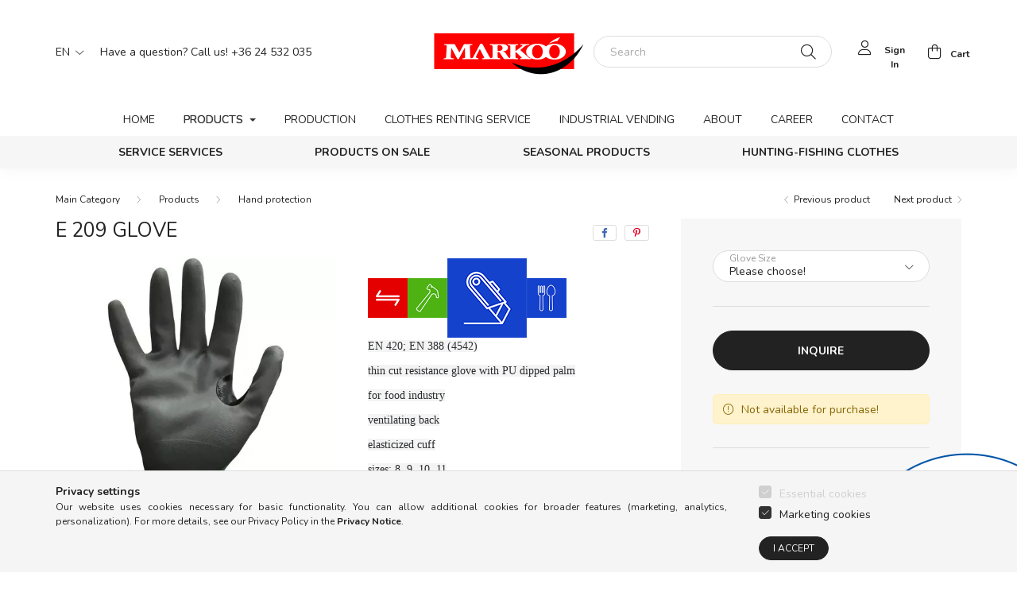

--- FILE ---
content_type: text/html; charset=UTF-8
request_url: https://www.markoo.hu/en/E209-209-glov
body_size: 15661
content:
<!DOCTYPE html>
<html lang="en">
    <head>
        <meta charset="utf-8">
<meta name="description" content="E 209 Glove, EN 420; EN 388 (4542)thin cut resistance glove with PU dipped palmfor food industryventilating backelasticized cuffsizes: 8, 9, 10, 11, Our company">
<meta name="robots" content="index, follow">
<meta http-equiv="X-UA-Compatible" content="IE=Edge">
<meta property="og:site_name" content="markoo.unas.hu" />
<meta property="og:title" content="E 209 Glove - Markoó Kft">
<meta property="og:description" content="E 209 Glove, EN 420; EN 388 (4542)thin cut resistance glove with PU dipped palmfor food industryventilating backelasticized cuffsizes: 8, 9, 10, 11, Our company">
<meta property="og:type" content="product">
<meta property="og:url" content="https://www.markoo.hu/en/E209-209-glov">
<meta property="og:image" content="https://www.markoo.hu/img/47288/E209/E209-209-glov.webp">
<meta name="google-site-verification" content="mC8BpKMUKPg1xhGlhAcNNoKPjW0jv0F5cKMN7s8YN7w">
<meta name="mobile-web-app-capable" content="yes">
<meta name="apple-mobile-web-app-capable" content="yes">
<meta name="MobileOptimized" content="320">
<meta name="HandheldFriendly" content="true">

<title>E 209 Glove - Markoó Kft</title>


<script>
var service_type="shop";
var shop_url_main="https://www.markoo.hu";
var actual_lang="en";
var money_len="0";
var money_thousend=" ";
var money_dec=".";
var shop_id=47288;
var unas_design_url="https:"+"/"+"/"+"www.markoo.hu"+"/"+"!common_design"+"/"+"custom"+"/"+"markoo.unas.hu"+"/";
var unas_design_code='0';
var unas_base_design_code='2000';
var unas_design_ver=4;
var unas_design_subver=0;
var unas_shop_url='https://www.markoo.hu/en';
var responsive="yes";
var price_nullcut_disable=1;
var config_plus=new Array();
config_plus['product_tooltip']=1;
config_plus['cart_redirect']=1;
config_plus['money_type']='Ft';
config_plus['money_type_display']='Ft';
var lang_text=new Array();

var UNAS = UNAS || {};
UNAS.shop={"base_url":'https://www.markoo.hu',"domain":'www.markoo.hu',"username":'markoo.unas.hu',"id":47288,"lang":'en',"currency_type":'Ft',"currency_code":'HUF',"currency_rate":'1',"currency_length":0,"base_currency_length":0,"canonical_url":'https://www.markoo.hu/en/E209-209-glov'};
UNAS.design={"code":'0',"page":'product_details'};
UNAS.api_auth="2eb3748174ce7106b2af5dc6ca7cada0";
UNAS.customer={"email":'',"id":0,"group_id":0,"without_registration":0};
UNAS.shop["category_id"]="189096";
UNAS.shop["sku"]="E209";
UNAS.shop["product_id"]="446505789";
UNAS.shop["only_private_customer_can_purchase"] = false;
 

UNAS.text = {
    "button_overlay_close": `Close`,
    "popup_window": `Popup window`,
    "list": `list`,
    "updating_in_progress": `Update in progress`,
    "updated": `Updated`,
    "is_opened": `open`,
    "is_closed": `Closed`,
    "deleted": `Deleted`,
    "consent_granted": `consent granted`,
    "consent_rejected": `consent denied`,
    "field_is_incorrect": `Invalid field`,
    "error_title": `Error!`,
    "product_variants": `product variants`,
    "product_added_to_cart": `The product has been added to your cart`,
    "product_added_to_cart_with_qty_problem": `Only [qty_added_to_cart] [qty_unit] of the product was added to the cart`,
    "product_removed_from_cart": `Item removed from cart`,
    "reg_title_name": `Name`,
    "reg_title_company_name": `Company name`,
    "number_of_items_in_cart": `Number of items in cart`,
    "cart_is_empty": `Your cart is empty`,
    "cart_updated": `Cart updated`
};



UNAS.text["delete_from_favourites"]= `Remove from favorites`;
UNAS.text["add_to_favourites"]= `Add to Favorites`;






window.lazySizesConfig=window.lazySizesConfig || {};
window.lazySizesConfig.loadMode=1;
window.lazySizesConfig.loadHidden=false;

window.dataLayer = window.dataLayer || [];
function gtag(){dataLayer.push(arguments)};
gtag('js', new Date());
</script>

<script src="https://www.markoo.hu/!common_packages/jquery/jquery-3.2.1.js?mod_time=1759314984"></script>
<script src="https://www.markoo.hu/!common_packages/jquery/plugins/migrate/migrate.js?mod_time=1759314984"></script>
<script src="https://www.markoo.hu/!common_packages/jquery/plugins/autocomplete/autocomplete.js?mod_time=1759314984"></script>
<script src="https://www.markoo.hu/!common_packages/jquery/plugins/tools/overlay/overlay.js?mod_time=1759314984"></script>
<script src="https://www.markoo.hu/!common_packages/jquery/plugins/tools/toolbox/toolbox.expose.js?mod_time=1759314984"></script>
<script src="https://www.markoo.hu/!common_packages/jquery/plugins/lazysizes/lazysizes.min.js?mod_time=1759314984"></script>
<script src="https://www.markoo.hu/!common_packages/jquery/own/shop_common/exploded/common.js?mod_time=1764831093"></script>
<script src="https://www.markoo.hu/!common_packages/jquery/own/shop_common/exploded/common_overlay.js?mod_time=1759314984"></script>
<script src="https://www.markoo.hu/!common_packages/jquery/own/shop_common/exploded/common_shop_popup.js?mod_time=1759314984"></script>
<script src="https://www.markoo.hu/!common_packages/jquery/own/shop_common/exploded/page_product_details.js?mod_time=1759314984"></script>
<script src="https://www.markoo.hu/!common_packages/jquery/own/shop_common/exploded/function_favourites.js?mod_time=1759314984"></script>
<script src="https://www.markoo.hu/!common_packages/jquery/own/shop_common/exploded/function_product_print.js?mod_time=1759314984"></script>
<script src="https://www.markoo.hu/!common_packages/jquery/plugins/hoverintent/hoverintent.js?mod_time=1759314984"></script>
<script src="https://www.markoo.hu/!common_packages/jquery/own/shop_tooltip/shop_tooltip.js?mod_time=1759314984"></script>
<script src="https://www.markoo.hu/!common_packages/jquery/plugins/responsive_menu/responsive_menu-unas.js?mod_time=1759314984"></script>
<script src="https://www.markoo.hu/!common_design/base/002000/main.js?mod_time=1759314986"></script>
<script src="https://www.markoo.hu/!common_packages/jquery/plugins/flickity/flickity.pkgd.min.js?mod_time=1759314984"></script>
<script src="https://www.markoo.hu/!common_packages/jquery/plugins/toastr/toastr.min.js?mod_time=1759314984"></script>
<script src="https://www.markoo.hu/!common_packages/jquery/plugins/tippy/popper-2.4.4.min.js?mod_time=1759314984"></script>
<script src="https://www.markoo.hu/!common_packages/jquery/plugins/tippy/tippy-bundle.umd.min.js?mod_time=1759314984"></script>
<script src="https://www.markoo.hu/!common_packages/jquery/plugins/photoswipe/photoswipe.min.js?mod_time=1759314984"></script>
<script src="https://www.markoo.hu/!common_packages/jquery/plugins/photoswipe/photoswipe-ui-default.min.js?mod_time=1759314984"></script>

<link href="https://www.markoo.hu/temp/shop_47288_cbfdbca67bb9edfe7642f0388701308d.css?mod_time=1768561463" rel="stylesheet" type="text/css">

<link href="https://www.markoo.hu/en/E209-209-glov" rel="canonical">
<link href="https://www.markoo.hu/shop_ordered/47288/design_pic/favicon.ico" rel="shortcut icon">
<script>
        var google_consent=1;
    
        gtag('consent', 'default', {
           'ad_storage': 'denied',
           'ad_user_data': 'denied',
           'ad_personalization': 'denied',
           'analytics_storage': 'denied',
           'functionality_storage': 'denied',
           'personalization_storage': 'denied',
           'security_storage': 'granted'
        });

    
        gtag('consent', 'update', {
           'ad_storage': 'denied',
           'ad_user_data': 'denied',
           'ad_personalization': 'denied',
           'analytics_storage': 'denied',
           'functionality_storage': 'denied',
           'personalization_storage': 'denied',
           'security_storage': 'granted'
        });

        </script>
        <script>
    var google_analytics=1;

                gtag('event', 'view_item', {
              "currency": "HUF",
              "value": '0',
              "items": [
                  {
                      "item_id": "E209",
                      "item_name": "E 209 Glove",
                      "item_category": "Products/Hand protection",
                      "price": '0'
                  }
              ],
              'non_interaction': true
            });
               </script>
       <script>
        var google_ads=1;

                gtag('event','remarketing', {
            'ecomm_pagetype': 'product',
            'ecomm_prodid': ["E209"]        });
            </script>
        <!-- Google Tag Manager -->
    <script>(function(w,d,s,l,i){w[l]=w[l]||[];w[l].push({'gtm.start':
            new Date().getTime(),event:'gtm.js'});var f=d.getElementsByTagName(s)[0],
            j=d.createElement(s),dl=l!='dataLayer'?'&l='+l:'';j.async=true;j.src=
            'https://www.googletagmanager.com/gtm.js?id='+i+dl;f.parentNode.insertBefore(j,f);
        })(window,document,'script','dataLayer','GTM-K3SXW7W');</script>
    <!-- End Google Tag Manager -->

    

        <meta content="width=device-width, initial-scale=1.0" name="viewport" />
        <link rel="preconnect" href="https://fonts.gstatic.com">
        <link rel="preload" href="https://fonts.googleapis.com/css2?family=Nunito:wght@400;700&display=swap" as="style" />
        <link rel="stylesheet" href="https://fonts.googleapis.com/css2?family=Nunito:wght@400;700&display=swap" media="print" onload="this.media='all'">
        <noscript>
            <link rel="stylesheet" href="https://fonts.googleapis.com/css2?family=Nunito:wght@400;700&display=swap" />
        </noscript>

        
        
        
                    
            
            
            
            
            
            
            
                
        
        
            <div class="szechenyi_logo ">
                <div class="element__content ">
                                <div class="element__html slide-1"><meta charset="utf-8" />
<p><a href="https://www.markoo.hu/en/project"><img src="https://www.markoo.hu/shop_ordered/47288/pic/szechenyi_flier.png" width="429" height="300" alt="" /></a></p></div>
                </div>
    </div>


        
        
        
        
        
    </head>

                
                
    
    
    
    
    <body class='design_ver4' id="ud_shop_artdet">
    
        <!-- Google Tag Manager (noscript) -->
    <noscript><iframe src="https://www.googletagmanager.com/ns.html?id=GTM-K3SXW7W"
                      height="0" width="0" style="display:none;visibility:hidden"></iframe></noscript>
    <!-- End Google Tag Manager (noscript) -->
    <div id="image_to_cart" style="display:none; position:absolute; z-index:100000;"></div>
<div class="overlay_common overlay_warning" id="overlay_cart_add"></div>
<script>$(document).ready(function(){ overlay_init("cart_add",{"onBeforeLoad":false}); });</script>
<div id="overlay_login_outer"></div>	
	<script>
	$(document).ready(function(){
	    var login_redir_init="";

		$("#overlay_login_outer").overlay({
			onBeforeLoad: function() {
                var login_redir_temp=login_redir_init;
                if (login_redir_act!="") {
                    login_redir_temp=login_redir_act;
                    login_redir_act="";
                }

									$.ajax({
						type: "GET",
						async: true,
						url: "https://www.markoo.hu/shop_ajax/ajax_popup_login.php",
						data: {
							shop_id:"47288",
							lang_master:"en",
                            login_redir:login_redir_temp,
							explicit:"ok",
							get_ajax:"1"
						},
						success: function(data){
							$("#overlay_login_outer").html(data);
							if (unas_design_ver >= 5) $("#overlay_login_outer").modal('show');
							$('#overlay_login1 input[name=shop_pass_login]').keypress(function(e) {
								var code = e.keyCode ? e.keyCode : e.which;
								if(code.toString() == 13) {		
									document.form_login_overlay.submit();		
								}	
							});	
						}
					});
								},
			top: 50,
			mask: {
	color: "#000000",
	loadSpeed: 200,
	maskId: "exposeMaskOverlay",
	opacity: 0.7
},
			closeOnClick: (config_plus['overlay_close_on_click_forced'] === 1),
			onClose: function(event, overlayIndex) {
				$("#login_redir").val("");
			},
			load: false
		});
		
			});
	function overlay_login() {
		$(document).ready(function(){
			$("#overlay_login_outer").overlay().load();
		});
	}
	function overlay_login_remind() {
        if (unas_design_ver >= 5) {
            $("#overlay_remind").overlay().load();
        } else {
            $(document).ready(function () {
                $("#overlay_login_outer").overlay().close();
                setTimeout('$("#overlay_remind").overlay().load();', 250);
            });
        }
	}

    var login_redir_act="";
    function overlay_login_redir(redir) {
        login_redir_act=redir;
        $("#overlay_login_outer").overlay().load();
    }
	</script>  
	<div class="overlay_common overlay_info" id="overlay_remind"></div>
<script>$(document).ready(function(){ overlay_init("remind",[]); });</script>

	<script>
    	function overlay_login_error_remind() {
		$(document).ready(function(){
			load_login=0;
			$("#overlay_error").overlay().close();
			setTimeout('$("#overlay_remind").overlay().load();', 250);	
		});
	}
	</script>  
	<div class="overlay_common overlay_info" id="overlay_newsletter"></div>
<script>$(document).ready(function(){ overlay_init("newsletter",[]); });</script>

<script>
function overlay_newsletter() {
    $(document).ready(function(){
        $("#overlay_newsletter").overlay().load();
    });
}
</script>
<div class="overlay_common overlay_error" id="overlay_script"></div>
<script>$(document).ready(function(){ overlay_init("script",[]); });</script>
    <script>
    $(document).ready(function() {
        $.ajax({
            type: "GET",
            url: "https://www.markoo.hu/shop_ajax/ajax_stat.php",
            data: {master_shop_id:"47288",get_ajax:"1"}
        });
    });
    </script>
    

    <div id="container" class="page_shop_artdet_E209 filter-not-exists">
                

        <header class="header js-header">
            <div class="header-inner js-header-inner">
                <div class="container">
                    <div class="row gutters-5 flex-nowrap justify-content-center align-items-center py-3 py-lg-5">
                        <div class="header__left col">
                            <div class="header__left-inner d-flex align-items-center">
                                <button type="button" class="hamburger__btn dropdown--btn d-lg-none" id="hamburger__btn" aria-label="hamburger button" data-btn-for=".hamburger__dropdown">
                                    <span class="hamburger__btn-icon icon--hamburger"></span>
                                </button>
                                    <div class="lang-box-desktop flex-shrink-0">
        <div class="lang-select-group form-group form-select-group mb-0">
            <select class="form-control border-0 lang-select" aria-label="Change language" name="change_lang" id="box_lang_select_desktop" onchange="location.href=this.value">
                                <option value="https://www.markoo.hu/E209-209-glov">HU</option>
                                <option value="https://www.markoo.hu/en/E209-209-glov" selected="selected">EN</option>
                                <option value="https://www.markoo.hu/ro/E209-209-glov">RO</option>
                                <option value="https://www.markoo.hu/hr/E209-209-glov">HR</option>
                            </select>
        </div>
    </div>
    
                                    <div class="currency-box-desktop flex-shrink-0">
        <form action="https://www.markoo.hu/en/shop_moneychange.php" name="form_moneychange" method="post"><input name="file_back" type="hidden" value="/en/E209-209-glov">
            <div class="currency-select-group form-group form-select-group mb-0">
                <select class="form-control border-0 money-select" aria-label="Change currency" name="session_money_select" id="session_money_select2" onchange="document.form_moneychange.submit();">
                    <option value="-1" selected="selected">Ft (HUF)</option>
                                            <option value="0">RON</option>
                                            <option value="2">EUR</option>
                                    </select>
            </div>
        </form>
            </div>

                                    <div class="header_text_section_2 d-none d-lg-block">
        <div class="element__content ">
                            <div class="element__html slide-1">Have a question? Call us! +36 24 532 035</div>
                    </div>
    </div>

                            </div>
                        </div>

                            <div id="header_logo_img" class="logo col-auto flex-shrink-1">
        <div class="header_logo-img-container">
            <div class="header_logo-img-wrapper">
                                                <a href="https://www.markoo.hu/en/">                    <picture>
                                                <source srcset="https://www.markoo.hu/!common_design/custom/markoo.unas.hu/element/layout_hu_header_logo-260x60_1_default.png?time=1645086424 1x" />
                        <img                              width="193" height="70"
                                                          src="https://www.markoo.hu/!common_design/custom/markoo.unas.hu/element/layout_hu_header_logo-260x60_1_default.png?time=1645086424"                             
                             alt="markoo.unas.hu                        "/>
                    </picture>
                    </a>                                        </div>
        </div>
    </div>


                        <div class="header__right col">
                            <div class="header__right-inner d-flex align-items-center justify-content-end">
                                <div class="search-box">
    <div class="search-box__inner position-relative ml-auto js-search" id="box_search_content">
        <form name="form_include_search" id="form_include_search" action="https://www.markoo.hu/en/shop_search.php" method="get">
            <div class="box-search-group mb-0">
                <input name="search" id="box_search_input" value="" pattern=".{3,100}" title="Please enter a longer search term." aria-label="Search" placeholder="Search" type="text" maxlength="100" class="ac_input form-control js-search-input" autocomplete="off" required>
                <div class='search-box__search-btn-outer input-group-append' title='Search'>
                    <button class='search-btn' aria-label="Search">
                        <span class="search-btn-icon icon--search"></span>
                    </button>
                </div>
                <div class="search__loading">
                    <div class="loading-spinner--small"></div>
                </div>
            </div>
            <div class="search-box__mask"></div>
        </form>
        <div class="ac_results"></div>
    </div>
</div>



                                                    <button type="button" class="profile__btn js-profile-btn dropdown--btn d-none d-lg-block" id="profile__btn" data-orders="https://www.markoo.hu/en/shop_order_track.php" aria-label="profile button" data-btn-for=".profile__dropdown">
            <span class="profile__btn-icon icon--head"></span>
            <span class="profile-text">Sign in</span>
        </button>
            
                                <button class="cart-box__btn dropdown--btn" aria-label="cart button" type="button" data-btn-for=".cart-box__dropdown">
                                    <span class="cart-box__btn-icon icon--cart">
                                            <span id="box_cart_content" class="cart-box">            </span>
                                    </span>
                                    <span class="cart-text">Cart</span>
                                </button>
                            </div>
                        </div>
                    </div>
                </div>
                                <nav class="navbar d-none d-lg-flex navbar-expand navbar-light">
                    <div class="container">
                        <ul class="navbar-nav mx-auto js-navbar-nav">
                                        <li class="nav-item js-nav-item-378625">
                    <a class="nav-link" href="https://www.markoo.hu/en/?source_cat=378625">
                    Home
                    </a>

            </li>
    <li class="nav-item dropdown js-nav-item-540699">
                    <a class="nav-link dropdown-toggle" href="#" role="button" data-toggle="dropdown" aria-haspopup="true" aria-expanded="false">
                    Products
                    </a>

        			<ul class="dropdown-menu fade-up dropdown--cat dropdown--level-1">
            <li class="nav-item-899310">
            <a class="dropdown-item" href="https://www.markoo.hu/en/head-protection" >Head protection
                        </a>
        </li>
            <li class="nav-item-525879">
            <a class="dropdown-item" href="https://www.markoo.hu/en/hearing-protection" >Hearing protection
                        </a>
        </li>
            <li class="nav-item-683390">
            <a class="dropdown-item" href="https://www.markoo.hu/en/safety-glasses" >Safety Glasses
                        </a>
        </li>
            <li class="nav-item-189096">
            <a class="dropdown-item" href="https://www.markoo.hu/en/hand-protection" >Hand protection
                        </a>
        </li>
            <li class="nav-item-719786">
            <a class="dropdown-item" href="https://www.markoo.hu/en/aprons" >Aprons
                        </a>
        </li>
            <li class="nav-item-294834">
            <a class="dropdown-item" href="https://www.markoo.hu/en/working-and-protective-clothing" >Working and protective clothing
                        </a>
        </li>
            <li class="nav-item-570297">
            <a class="dropdown-item" href="https://www.markoo.hu/en/hygiene-equipments" >Hygiene equipments
                        </a>
        </li>
            <li class="nav-item-343246">
            <a class="dropdown-item" href="https://www.markoo.hu/en/industrial-hygiene" >Industrial hygiene
                        </a>
        </li>
            <li class="nav-item-354921">
            <a class="dropdown-item" href="https://www.markoo.hu/en/shoes" >Shoes
                        </a>
        </li>
            <li class="nav-item-570845">
            <a class="dropdown-item" href="https://www.markoo.hu/en/weld-protection" >Weld protection
                        </a>
        </li>
    
        <li>
        <a class="dropdown-item nav-item__all-cat" href="https://www.markoo.hu/en/products">More categories</a>
    </li>
    
    </ul>


            </li>
    <li class="nav-item js-nav-item-603958">
                    <a class="nav-link" href="https://www.markoo.hu/en/production?source_cat=603958">
                    Production
                    </a>

            </li>
    <li class="nav-item js-nav-item-948507">
                    <a class="nav-link" href="https://www.markoo.hu/en/clothes-renting-service?source_cat=948507">
                    Clothes renting service
                    </a>

            </li>
    <li class="nav-item js-nav-item-627335">
                    <a class="nav-link" href="https://www.markoo.hu/en/industrial-vending?source_cat=627335">
                    Industrial vending
                    </a>

            </li>
    <li class="nav-item js-nav-item-997860">
                    <a class="nav-link" href="https://www.markoo.hu/en/about?source_cat=997860">
                    About
                    </a>

            </li>
    <li class="nav-item js-nav-item-330102">
                    <a class="nav-link" href="https://www.markoo.hu/en/career?source_cat=330102">
                    Career
                    </a>

            </li>
    <li class="nav-item js-nav-item-239665">
                    <a class="nav-link" href="https://www.markoo.hu/en/contact?source_cat=239665">
                    Contact
                    </a>

            </li>

    
                        </ul>
                    </div>
                </nav>
                <div class="navbar-2 d-none d-lg-flex navbar-expand navbar-light align-items-center justify-content-center">
                    <div class="container">
                        <ul class="navbar-nav mx-auto js-navbar-nav">
                                    			<li class="nav-item js-nav-item-750931">
							<a class="nav-link" href="https://www.markoo.hu/en/service-services">
							Service services
							</a>

					</li>
			<li class="nav-item js-nav-item-823287">
							<a class="nav-link" href="https://www.markoo.hu/en/products-on-sale">
							PRODUCTS ON SALE
							</a>

					</li>
			<li class="nav-item js-nav-item-570985">
							<a class="nav-link" href="https://www.markoo.hu/en/seasonal-products">
							Seasonal products
							</a>

					</li>
			<li class="nav-item js-nav-item-305864">
							<a class="nav-link" href="https://www.markoo.hu/en/hunting-fishing-apparel">
							Hunting-Fishing clothes
							</a>

					</li>
	
    
                        </ul>
                    </div>
                </div>
                <script>
                    $(document).ready(function () {
                                                    $('.nav-item.dropdown > .nav-link').click(function (e) {
                                e.preventDefault();
                                handleCloseDropdowns();
                                var thisNavLink = $(this);
                                var thisNavItem = thisNavLink.parent();
                                var thisDropdownMenu = thisNavItem.find('.dropdown-menu');
                                var thisNavbarNav = $('.js-navbar-nav');

                                /*remove is-opened class form the rest menus (cat+plus)*/
                                thisNavbarNav.find('.show').not(thisNavItem).removeClass('show');

                                if (thisNavItem.hasClass('show')) {
                                    thisNavLink.attr('aria-expanded','false');
                                    thisNavItem.removeClass('show');
                                    thisDropdownMenu.removeClass('show');
                                } else {
                                    thisNavLink.attr('aria-expanded','true');
                                    thisNavItem.addClass('show');
                                    thisDropdownMenu.addClass('show');
                                }
                            });
                                            });
                </script>
                            </div>
        </header>
                        <main class="main">
                        
            
    <link rel="stylesheet" type="text/css" href="https://www.markoo.hu/en/!common_packages/jquery/plugins/photoswipe/css/default-skin.min.css">
    <link rel="stylesheet" type="text/css" href="https://www.markoo.hu/en/!common_packages/jquery/plugins/photoswipe/css/photoswipe.min.css">
    
    
    <script>
        var $clickElementToInitPs = '.js-init-ps';

        var initPhotoSwipeFromDOM = function() {
            var $pswp = $('.pswp')[0];
            var $psDatas = $('.photoSwipeDatas');

            $psDatas.each( function() {
                var $pics = $(this),
                    getItems = function() {
                        var items = [];
                        $pics.find('a').each(function() {
                            var $this = $(this),
                                $href   = $this.attr('href'),
                                $size   = $this.data('size').split('x'),
                                $width  = $size[0],
                                $height = $size[1],
                                item = {
                                    src : $href,
                                    w   : $width,
                                    h   : $height
                                };
                            items.push(item);
                        });
                        return items;
                    };

                var items = getItems();

                $($clickElementToInitPs).on('click', function (event) {
                    var $this = $(this);
                    event.preventDefault();

                    var $index = parseInt($this.attr('data-loop-index'));
                    var options = {
                        index: $index,
                        history: false,
                        bgOpacity: 0.5,
                        shareEl: false,
                        showHideOpacity: true,
                        getThumbBoundsFn: function (index) {
                            /** azon képeről nagyítson a photoswipe, melyek láthatók
                             **/
                            var thumbnails = $($clickElementToInitPs).map(function() {
                                var $this = $(this);
                                if ($this.is(":visible")) {
                                    return this;
                                }
                            }).get();
                            var thumbnail = thumbnails[index];
                            var pageYScroll = window.pageYOffset || document.documentElement.scrollTop;
                            var zoomedImgHeight = items[index].h;
                            var zoomedImgWidth = items[index].w;
                            var zoomedImgRatio = zoomedImgHeight / zoomedImgWidth;
                            var rect = thumbnail.getBoundingClientRect();
                            var zoomableImgHeight = rect.height;
                            var zoomableImgWidth = rect.width;
                            var zoomableImgRatio = (zoomableImgHeight / zoomableImgWidth);
                            var offsetY = 0;
                            var offsetX = 0;
                            var returnWidth = zoomableImgWidth;

                            if (zoomedImgRatio < 1) { /* a nagyított kép fekvő */
                                if (zoomedImgWidth < zoomableImgWidth) { /*A nagyított kép keskenyebb */
                                    offsetX = (zoomableImgWidth - zoomedImgWidth) / 2;
                                    offsetY = (Math.abs(zoomableImgHeight - zoomedImgHeight)) / 2;
                                    returnWidth = zoomedImgWidth;
                                } else { /*A nagyított kép szélesebb */
                                    offsetY = (zoomableImgHeight - (zoomableImgWidth * zoomedImgRatio)) / 2;
                                }

                            } else if (zoomedImgRatio > 1) { /* a nagyított kép álló */
                                if (zoomedImgHeight < zoomableImgHeight) { /*A nagyított kép alacsonyabb */
                                    offsetX = (zoomableImgWidth - zoomedImgWidth) / 2;
                                    offsetY = (zoomableImgHeight - zoomedImgHeight) / 2;
                                    returnWidth = zoomedImgWidth;
                                } else { /*A nagyított kép magasabb */
                                    offsetX = (zoomableImgWidth - (zoomableImgHeight / zoomedImgRatio)) / 2;
                                    if (zoomedImgRatio > zoomableImgRatio) returnWidth = zoomableImgHeight / zoomedImgRatio;
                                }
                            } else { /*A nagyított kép négyzetes */
                                if (zoomedImgWidth < zoomableImgWidth) { /*A nagyított kép keskenyebb */
                                    offsetX = (zoomableImgWidth - zoomedImgWidth) / 2;
                                    offsetY = (Math.abs(zoomableImgHeight - zoomedImgHeight)) / 2;
                                    returnWidth = zoomedImgWidth;
                                } else { /*A nagyított kép szélesebb */
                                    offsetY = (zoomableImgHeight - zoomableImgWidth) / 2;
                                }
                            }

                            return {x: rect.left + offsetX, y: rect.top + pageYScroll + offsetY, w: returnWidth};
                        },
                        getDoubleTapZoom: function (isMouseClick, item) {
                            if (isMouseClick) {
                                return 1;
                            } else {
                                return item.initialZoomLevel < 0.7 ? 1 : 1.5;
                            }
                        }
                    };

                    var photoSwipe = new PhotoSwipe($pswp, PhotoSwipeUI_Default, items, options);
                    photoSwipe.init();
                });
            });
        };
    </script>


<div id="page_artdet_content" class="artdet artdet--type-1">
        <div class="artdet__breadcrumb-prev-next">
        <div class="container">
            <div class="row gutters-10">
                <div class="col-md">
                        <nav id="breadcrumb" aria-label="breadcrumb">
                    <ol class="breadcrumb level-2">
                <li class="breadcrumb-item">
                                        <a class="breadcrumb-item breadcrumb-item--home" href="https://www.markoo.hu/en/webshop" aria-label="Main Category" title="Main Category"></a>
                                    </li>
                                <li class="breadcrumb-item">
                                        <a class="breadcrumb-item" href="https://www.markoo.hu/en/products">Products</a>
                                    </li>
                                <li class="breadcrumb-item">
                                        <a class="breadcrumb-item" href="https://www.markoo.hu/en/hand-protection">Hand protection</a>
                                    </li>
                            </ol>
            <script>
                $("document").ready(function(){
                                        $(".js-nav-item-540699").addClass("active");
                                        $(".js-nav-item-189096").addClass("active");
                                    });
            </script>
                </nav>

                </div>
                                    <div class="col-md-auto">
                        <div class="artdet__pagination d-flex py-3 py-md-0 mb-3 mb-md-4">
                            <button class="artdet__pagination-btn artdet__pagination-prev btn btn-text icon--b-arrow-left" type="button" onclick="product_det_prevnext('https://www.markoo.hu/en/E209-209-glov','?cat=189096&sku=E209&action=prev_js')">Previous product</button>
                            <button class="artdet__pagination-btn artdet__pagination-next btn btn-text icon--a-arrow-right ml-auto ml-md-5" type="button" onclick="product_det_prevnext('https://www.markoo.hu/en/E209-209-glov','?cat=189096&sku=E209&action=next_js')" >Next product</button>
                        </div>
                    </div>
                            </div>
        </div>
    </div>

    <script>
<!--
var lang_text_warning=`Attention!`
var lang_text_required_fields_missing=`Please fill in all required fields!`
function formsubmit_artdet() {
   cart_add("E209","",null,1)
}
$(document).ready(function(){
	select_base_price("E209",1);
	egyeb_ar1_netto['E209'][1]=0;
egyeb_ar1_brutto['E209'][1]=0;
egyeb_ar1_orig_netto['E209'][1]=0;
egyeb_ar1_orig_brutto['E209'][1]=0;
egyeb_ar1_netto['E209'][2]=0;
egyeb_ar1_brutto['E209'][2]=0;
egyeb_ar1_orig_netto['E209'][2]=0;
egyeb_ar1_orig_brutto['E209'][2]=0;
egyeb_ar1_netto['E209'][3]=0;
egyeb_ar1_brutto['E209'][3]=0;
egyeb_ar1_orig_netto['E209'][3]=0;
egyeb_ar1_orig_brutto['E209'][3]=0;
egyeb_ar1_netto['E209'][4]=0;
egyeb_ar1_brutto['E209'][4]=0;
egyeb_ar1_orig_netto['E209'][4]=0;
egyeb_ar1_orig_brutto['E209'][4]=0;
egyeb_ar1_netto['E209'][0]=0;
egyeb_ar1_brutto['E209'][0]=0;
egyeb_ar1_orig_netto['E209'][0]=0;
egyeb_ar1_orig_brutto['E209'][0]=0;

	
	$("#egyeb_list1_E209").change(function () {
		change_egyeb("E209");
	});
	$("#egyeb_list2_E209").change(function () {
		change_egyeb("E209");
	});
	$("#egyeb_list3_E209").change(function () {
		change_egyeb("E209");
	});
	change_egyeb("E209");
});
// -->
</script>


    <form name="form_temp_artdet">

    <div class="artdet__pic-data-wrap mb-3 mb-lg-5 js-product">
        <div class="container">
            <div class="row main-block">
                <div class="artdet__img-data-left col-md-6 col-lg-7 col-xl-8">
                    <div class="artdet__name-wrap mb-4">
                        <div class="row align-items-center">
                            <div class="col-sm col-md-12 col-xl">
                                <div class="d-flex flex-wrap align-items-center">
                                                                        <h1 class='artdet__name line-clamp--3-12'>E 209 Glove
</h1>
                                </div>
                            </div>
                                                            <div class="col-sm-auto col-md col-xl-auto text-right">
                                                                                                                <div class="artdet__social font-s d-flex align-items-center justify-content-sm-end">
                                                                                                                                                <button class="artdet__social-icon artdet__social-icon--facebook" type="button" aria-label="facebook" data-tippy="facebook" onclick='window.open("https://www.facebook.com/sharer.php?u=https%3A%2F%2Fwww.markoo.hu%2Fen%2FE209-209-glov")'></button>
                                                                                                    <button class="artdet__social-icon artdet__social-icon--pinterest" type="button" aria-label="pinterest" data-tippy="pinterest" onclick='window.open("http://www.pinterest.com/pin/create/button/?url=https%3A%2F%2Fwww.markoo.hu%2Fen%2FE209-209-glov&media=https%3A%2F%2Fwww.markoo.hu%2Fimg%2F47288%2FE209%2FE209-209-glov.webp&description=E+209+Glove")'></button>
                                                                                                                                                                                </div>
                                                                    </div>
                                                    </div>
                    </div>
                    <div class="row">
                        <div class="artdet__img-outer col-xl-6">
                            <div class='artdet__img-inner has-image'>
                                                                
                                <div class="artdet__alts js-alts carousel mb-5" data-flickity='{ "cellAlign": "left", "contain": true, "lazyLoad": true, "watchCSS": true }'>
                                    <div class="carousel-cell artdet__alt-img js-init-ps" data-loop-index="0">
                                        <img class="artdet__img-main" width="500" height="500"
                                             src="https://www.markoo.hu/img/47288/E209/500x500,r/E209-209-glov.webp?time=1718972686"
                                             srcset=" "
                                             alt="E 209 Glove" title="E 209 Glove" id="main_image" />
                                    </div>
                                                                    </div>

                                
                                                                    <script>
                                        $(document).ready(function() {
                                            initPhotoSwipeFromDOM();
                                        });
                                    </script>

                                    <div class="photoSwipeDatas invisible">
                                        <a href="https://www.markoo.hu/img/47288/E209/E209-209-glov.webp?time=1718972686" data-size="500x500"></a>
                                                                            </div>
                                
                                                            </div>
                        </div>
                        <div class="artdet__data-left col-xl-6">
                                                            <div id="artdet__short-descrition" class="artdet__short-descripton mb-5">
                                    <div class="artdet__short-descripton-content text-justify font-s font-sm-m mb-5"><p style="margin-bottom: 10px; -webkit-font-smoothing: antialiased; -webkit-tap-highlight-color: transparent; padding: 0px; border: 0px; outline: 0px; color: rgb(42, 43, 46); font-family: Glegoo;"><span class="pictogram picto-13" style="-webkit-font-smoothing: antialiased; -webkit-tap-highlight-color: transparent; margin: 0px; padding: 0px; border: 0px; outline: 0px; background-color: rgb(244, 244, 244);"><img src="https://www.markoo.hu/shop_ordered/47288/pic/csuszasKesztyu.png" alt="Csúszás elleni védelem" title="Csúszás elleni védelem" width="50" height="50" style="-webkit-font-smoothing: antialiased; -webkit-tap-highlight-color: transparent; margin: 0px; padding: 0px; outline: 0px; max-width: 100%; height: auto;"></span><span class="pictogram picto-31" style="-webkit-font-smoothing: antialiased; -webkit-tap-highlight-color: transparent; margin: 0px; padding: 0px; border: 0px; outline: 0px; background-color: rgb(244, 244, 244);"><img src="https://www.markoo.hu/shop_ordered/47288/pic/mechanika.png" alt="Mechanikai védelem" title="Mechanikai védelem" width="50" height="50" style="-webkit-font-smoothing: antialiased; -webkit-tap-highlight-color: transparent; margin: 0px; padding: 0px; outline: 0px; max-width: 100%; height: auto;"><img src="https://www.markoo.hu/shop_ordered/47288/pic/vagas.png" alt="VÃ¡gÃ¡s elleni vÃ©delem" style="-webkit-font-smoothing: antialiased; -webkit-tap-highlight-color: transparent; margin: 0px; padding: 0px; outline: 0px; max-width: 100%; height: auto;"><span class="pictogram picto-25" style="-webkit-font-smoothing: antialiased; -webkit-tap-highlight-color: transparent; margin: 0px; padding: 0px; border: 0px; outline: 0px;"><img src="https://www.markoo.hu/shop_ordered/47288/pic/elelmiszeripar.png" alt="Élelmiszeripari célra" title="Élelmiszeripari célra" width="50" height="50" style="-webkit-font-smoothing: antialiased; -webkit-tap-highlight-color: transparent; margin: 0px; padding: 0px; outline: 0px; max-width: 100%; height: auto;"></span></span><br style="-webkit-font-smoothing: antialiased; -webkit-tap-highlight-color: transparent; background-color: rgb(244, 244, 244);"><span style="-webkit-font-smoothing: antialiased; -webkit-tap-highlight-color: transparent; margin: 0px; padding: 0px; border: 0px; outline: 0px; background-color: rgb(244, 244, 244);">EN 420; EN 388 (4542)</span></p><p style="margin-bottom: 10px; -webkit-font-smoothing: antialiased; -webkit-tap-highlight-color: transparent; padding: 0px; border: 0px; outline: 0px; color: rgb(42, 43, 46); font-family: Glegoo;"><span style="-webkit-font-smoothing: antialiased; -webkit-tap-highlight-color: transparent; margin: 0px; padding: 0px; border: 0px; outline: 0px; background-color: rgb(244, 244, 244);">thin cut resistance glove with PU dipped palm</span></p><p style="margin-bottom: 10px; -webkit-font-smoothing: antialiased; -webkit-tap-highlight-color: transparent; padding: 0px; border: 0px; outline: 0px; color: rgb(42, 43, 46); font-family: Glegoo;"><span style="-webkit-font-smoothing: antialiased; -webkit-tap-highlight-color: transparent; margin: 0px; padding: 0px; border: 0px; outline: 0px; background-color: rgb(244, 244, 244);">for food industry</span></p><p style="margin-bottom: 10px; -webkit-font-smoothing: antialiased; -webkit-tap-highlight-color: transparent; padding: 0px; border: 0px; outline: 0px; color: rgb(42, 43, 46); font-family: Glegoo;"><span style="background-color: rgb(244, 244, 244);">ventilating back</span></p><p style="margin-bottom: 10px; -webkit-font-smoothing: antialiased; -webkit-tap-highlight-color: transparent; padding: 0px; border: 0px; outline: 0px; color: rgb(42, 43, 46); font-family: Glegoo;"><span style="background-color: rgb(244, 244, 244);">elasticized cuff</span></p><p style="margin-bottom: 10px; -webkit-font-smoothing: antialiased; -webkit-tap-highlight-color: transparent; padding: 0px; border: 0px; outline: 0px; color: rgb(42, 43, 46); font-family: Glegoo;"><span style="background-color: rgb(244, 244, 244);">sizes: </span><span style="background-color: rgb(244, 244, 244);">8, 9, 10, 11</span></p></div>
                                                                    </div>
                            
                            
                            
                                                    </div>
                    </div>
                </div>
                <div class="artdet__data-right col-md-6 col-lg-5 col-xl-4">
                    <div class="artdet__data-right-inner">
                        
                        
                                                    <div class="variants-params-spec-wrap border-bottom pb-5 mb-5">

                                
                                                                     <input type="hidden" name="egyeb_nev2" id="temp_egyeb_nev2" value="" /><input type="hidden" name="egyeb_list2" id="temp_egyeb_list2" value="" /><input type="hidden" name="egyeb_nev3" id="temp_egyeb_nev3" value="" /><input type="hidden" name="egyeb_list3" id="temp_egyeb_list3" value="" />
                                                                        
                                    <div id="artdet__other" class='artdet__variants js-variants'>
                                                                                    <div class='form-group form-label-group form-select-group product-variant product-variant--1 js-variant-wrap'>
                                                <input type="hidden" name="egyeb_nev1" id="egyeb_nev1_E209" value="Kesztyű Méret" />
                                                <select name="egyeb_list1" id="egyeb_list1_E209" class='form-control' onchange="changeVariant(this)">
                                                                                                            <option value=""  style='display:none' disabled='disabled'   selected="selected" >Please choose!</option>
                                                                                                            <option value="8"  >8</option>
                                                                                                            <option value="9"  >9</option>
                                                                                                            <option value="10"  >10</option>
                                                                                                            <option value="11"  >11</option>
                                                                                                    </select>
                                                <label for="egyeb_list1_E209" class="product-variant__label">Glove Size</label>
                                            </div>
                                                                            </div>
                                
                            </div>
                        
                        
                        
                                                                                    <div id="artdet__inquire" class="artdet__inquire text-center mb-5">
                                    <button type="button" class="artdet__inquire-btn btn btn-lg btn-primary btn-block" onclick="popup_question_dialog('E209');">Inquire</button>
                                </div>
                                                                                        <div class="artdet__cart-not-buyable alert alert-warning icon--b-exclamation-2 mb-5" role="alert">Not available for purchase!</div>
                                                                                
                        
                        

                        
                                                <div id="artdet__functions" class="artdet__function d-flex justify-content-center border-top pt-5">
                                                        <div class='product__func-btn favourites-btn page_artdet_func_favourites_E209 page_artdet_func_favourites_outer_E209' onclick='add_to_favourites("","E209","page_artdet_func_favourites","page_artdet_func_favourites_outer","446505789");' id='page_artdet_func_favourites' role="button" aria-label="Add to Favorites" data-tippy="Add to Favorites">
                                <div class="product__func-icon favourites__icon icon--favo"></div>
                            </div>
                                                                                                                    <div class="product__func-btn artdet-func-print d-none d-lg-block" onclick='javascript:popup_print_dialog(2,1,"E209");' id='page_artdet_func_print' role="button" aria-label="Print" data-tippy="Print">
                                    <div class="product__func-icon icon--print"></div>
                                </div>
                                                                                                            </div>
                                            </div>
                </div>
            </div>
        </div>
    </div>

    
    
    
            <div id="artdet__datas" class="data main-block">
            <div class="container container-max-xl">
                <div class="data__title main-title h2">Data</div>
                <div class="data__items font-xs font-sm-m row gutters-15 gutters-xl-20">
                                        
                    
                    
                                            <div class="data__item col-md-6 data__item-sku">
                            <div class="row gutters-5 h-100 align-items-center py-3 px-md-5">
                                <div class="data__item-title col-5">Item number</div>
                                <div class="data__item-value col-7">E209</div>
                            </div>
                        </div>
                    
                    
                    
                    
                    
                                    </div>
            </div>
        </div>
    
    
    
    
    
    </form>


    
            <div class="pswp" tabindex="-1" role="dialog" aria-hidden="true">
            <div class="pswp__bg"></div>
            <div class="pswp__scroll-wrap">
                <div class="pswp__container">
                    <div class="pswp__item"></div>
                    <div class="pswp__item"></div>
                    <div class="pswp__item"></div>
                </div>
                <div class="pswp__ui pswp__ui--hidden">
                    <div class="pswp__top-bar">
                        <div class="pswp__counter"></div>
                        <button class="pswp__button pswp__button--close"></button>
                        <button class="pswp__button pswp__button--fs"></button>
                        <button class="pswp__button pswp__button--zoom"></button>
                        <div class="pswp__preloader">
                            <div class="pswp__preloader__icn">
                                <div class="pswp__preloader__cut">
                                    <div class="pswp__preloader__donut"></div>
                                </div>
                            </div>
                        </div>
                    </div>
                    <div class="pswp__share-modal pswp__share-modal--hidden pswp__single-tap">
                        <div class="pswp__share-tooltip"></div>
                    </div>
                    <button class="pswp__button pswp__button--arrow--left"></button>
                    <button class="pswp__button pswp__button--arrow--right"></button>
                    <div class="pswp__caption">
                        <div class="pswp__caption__center"></div>
                    </div>
                </div>
            </div>
        </div>
    </div>
        </main>
        
        
                <footer>
            <div class="footer">
                <div class="footer-container container-max-xxl">
                    <div class="footer__navigation">
                        <div class="row gutters-10">
                            <nav class="footer__nav footer__nav-1 col-6 col-lg-3 mb-5 mb-lg-3">    <div class="footer_v2_menu_1">
                    <div class="footer__header h5">
                Sitemap
            </div>
                                        
<ul>
<li><a href="https://www.markoo.hu/en/">Home</a></li>
<li><a href="https://www.markoo.hu/en/sct/0/">Products</a></li>
</ul>
            </div>

</nav>
                            <nav class="footer__nav footer__nav-2 col-6 col-lg-3 mb-5 mb-lg-3">    <div class="footer_v2_menu_2">
                    <div class="footer__header h5">
                Customer account
            </div>
                                        
<ul>
<li><a href="javascript:overlay_login();">Sign In</a></li>
<li><a href="https://www.markoo.hu/en/shop_reg.php">Sign Up</a></li>
<li><a href="https://www.markoo.hu/en/shop_order_track.php">My Profile</a></li>
<li><a href="https://www.markoo.hu/en/shop_cart.php">Cart</a></li>
<li><a href="https://www.markoo.hu/en/shop_order_track.php?tab=favourites">My Favorites</a></li>
</ul>
            </div>

</nav>
                            <nav class="footer__nav footer__nav-3 col-6 col-lg-3 mb-5 mb-lg-3">    <div class="footer_v2_menu_3">
                    <div class="footer__header h5">
                Information
            </div>
                                        
<ul>
<li><a href="https://www.markoo.hu/en/shop_help.php?tab=terms">Terms and Conditions</a></li>
<li><a href="https://www.markoo.hu/en/shop_help.php?tab=privacy_policy">Privacy Policy</a></li>
<li><a href="https://www.markoo.hu/en/shop_contact.php?tab=payment">Payment</a></li>
<li><a href="https://www.markoo.hu/en/shop_contact.php?tab=shipping">Shipping</a></li>
<li><a href="https://www.markoo.hu/en/shop_contact.php">Contact details</a></li>
</ul>
            </div>

</nav>
                            <nav class="footer__nav footer__nav-4 col-6 col-lg-3 mb-5 mb-lg-3">
                                    <div class="footer_v2_menu_4">
                    <div class="footer__header h5">
                Contact
            </div>
                                        <meta charset="utf-8" />
<p>Address: <a href="https://goo.gl/maps/55aWtB8cKnxtBJPk8" target="_blank" rel="noopener"><span>2314 Halásztelek, </span></a></p>
<p><a href="https://goo.gl/maps/55aWtB8cKnxtBJPk8" target="_blank" rel="noopener"><span>Korbuly utca </span></a><a href="https://goo.gl/maps/55aWtB8cKnxtBJPk8" target="_blank" rel="noopener">HRSZ 5006, Ipari park</a></p>
<p><br />E-mail: <a href="mailto:ugyfelszolgalat@markoo.hu">ugyfelszolgalat@markoo.hu</a></p>
            </div>


                                <div class="footer_social footer_v2_social">
                                    <ul class="footer__list d-flex list--horizontal">
                                                    <li class="footer_v2_social-list-item"><p><a href="https://www.facebook.com/Marko%C3%B3-Kft-Munkaruh%C3%A1zat-%C3%A9s-munkav%C3%A9delmi-eszk%C3%B6z%C3%B6k-819303218420395">https://www.facebook.com/Marko%C3%B3-Kft-Munkaruh%C3%A1zat-%C3%A9s-munkav%C3%A9delmi-eszk%C3%B6z%C3%B6k-819303218420395</a></p></li>
    

                                        <li><button type="button" class="cookie-alert__btn-open btn btn-text icon--cookie" id="cookie_alert_close" onclick="cookie_alert_action(0,-1)" title="Privacy settings"></button></li>
                                    </ul>
                                </div>
                            </nav>
                        </div>
                    </div>
                </div>
                
            </div>

            <div class="partners">
                <div class="partners__container container d-flex flex-wrap align-items-center justify-content-center">
                    
                    
                </div>
            </div>
        </footer>
        
                            <div class="hamburger__dropdown dropdown--content fade-up" data-content-for=".profile__btn" data-content-direction="left">
                <div class="hamburger__btn-close btn-close" data-close-btn-for=".hamburger__btn, .hamburger__dropdown"></div>
                <div class="hamburger__dropdown-inner d-flex flex-column h-100">
                                            <div class="row gutters-5 mb-5">
                <div class="col-auto">
                    <div class="login-box__head-icon icon--head my-1"></div>
                </div>
                <div class="col-auto">
                    <a class="btn btn-primary btn-block my-1" href="https://www.markoo.hu/en/login">Sign in</a>
                </div>
                <div class="col-auto">
                    <a class="btn btn-outline-primary btn-block my-1" href="https://www.markoo.hu/en/shop_reg.php?no_reg=0">Sign Up</a>
                </div>
            </div>
            
                    <div id="responsive_cat_menu"><div id="responsive_cat_menu_content"><script>var responsive_menu='$(\'#responsive_cat_menu ul\').responsive_menu({ajax_type: "GET",ajax_param_str: "cat_key|aktcat",ajax_url: "https://www.markoo.hu/shop_ajax/ajax_box_cat.php",ajax_data: "master_shop_id=47288&lang_master=en&get_ajax=1&type=responsive_call&box_var_name=shop_cat&box_var_already=no&box_var_responsive=yes&box_var_scroll_top=no&box_var_section=content&box_var_highlight=yes&box_var_type=normal&box_var_multilevel_id=responsive_cat_menu",menu_id: "responsive_cat_menu",scroll_top: "no"});'; </script><div class="responsive_menu"><div class="responsive_menu_nav"><div class="responsive_menu_navtop"><div class="responsive_menu_back "></div><div class="responsive_menu_title ">&nbsp;</div><div class="responsive_menu_close "></div></div><div class="responsive_menu_navbottom"></div></div><div class="responsive_menu_content"><ul style="display:none;"><li><span class="ajax_param">378625|189096</span><a href="https://www.markoo.hu/en/?source_cat=378625" class="text_small resp_clickable" onclick="return false;">Home</a></li><li class="active_menu"><div class="next_level_arrow"></div><span class="ajax_param">540699|189096</span><a href="https://www.markoo.hu/en/products" class="text_small has_child resp_clickable" onclick="return false;">Products</a></li><li><span class="ajax_param">603958|189096</span><a href="https://www.markoo.hu/en/production?source_cat=603958" class="text_small resp_clickable" onclick="return false;">Production</a></li><li><span class="ajax_param">948507|189096</span><a href="https://www.markoo.hu/en/clothes-renting-service?source_cat=948507" class="text_small resp_clickable" onclick="return false;">Clothes renting service</a></li><li><span class="ajax_param">627335|189096</span><a href="https://www.markoo.hu/en/industrial-vending?source_cat=627335" class="text_small resp_clickable" onclick="return false;">Industrial vending</a></li><li><span class="ajax_param">997860|189096</span><a href="https://www.markoo.hu/en/about?source_cat=997860" class="text_small resp_clickable" onclick="return false;">About</a></li><li><span class="ajax_param">330102|189096</span><a href="https://www.markoo.hu/en/career?source_cat=330102" class="text_small resp_clickable" onclick="return false;">Career</a></li><li><span class="ajax_param">239665|189096</span><a href="https://www.markoo.hu/en/contact?source_cat=239665" class="text_small resp_clickable" onclick="return false;">Contact</a></li><li class="responsive_menu_item_page"><span class="ajax_param">9999999750931|0</span><a href="https://www.markoo.hu/en/service-services" class="text_small responsive_menu_page resp_clickable" onclick="return false;" target="_top">Service services</a></li><li class="responsive_menu_item_page"><span class="ajax_param">9999999823287|0</span><a href="https://www.markoo.hu/en/products-on-sale" class="text_small responsive_menu_page resp_clickable" onclick="return false;" target="_top">PRODUCTS ON SALE</a></li><li class="responsive_menu_item_page"><span class="ajax_param">9999999570985|0</span><a href="https://www.markoo.hu/en/seasonal-products" class="text_small responsive_menu_page resp_clickable" onclick="return false;" target="_top">Seasonal products</a></li><li class="responsive_menu_item_page"><span class="ajax_param">9999999305864|0</span><a href="https://www.markoo.hu/en/hunting-fishing-apparel" class="text_small responsive_menu_page resp_clickable" onclick="return false;" target="_top">Hunting-Fishing clothes</a></li></ul></div></div></div></div>

                        <div class="header_text_section_2 d-lg-none pb-4 border-bottom">
        <div class="element__content ">
                            <div class="element__html slide-1">Have a question? Call us! +36 24 532 035</div>
                    </div>
    </div>

                    <div class="d-flex">
                            <div class="lang-box-mobile">
        <div class="lang-select-group form-group form-select-group mb-0">
            <select class="form-control border-0 lang-select" aria-label="Change language" name="change_lang" id="box_lang_select_mobile" onchange="location.href=this.value">
                                <option value="https://www.markoo.hu/E209-209-glov">HU</option>
                                <option value="https://www.markoo.hu/en/E209-209-glov" selected="selected">EN</option>
                                <option value="https://www.markoo.hu/ro/E209-209-glov">RO</option>
                                <option value="https://www.markoo.hu/hr/E209-209-glov">HR</option>
                            </select>
        </div>
    </div>
    
                            <div class="currency-box-mobile">
        <form action="https://www.markoo.hu/en/shop_moneychange.php" name="form_moneychange2" method="post"><input name="file_back" type="hidden" value="/en/E209-209-glov">
            <div class="currency-select-group form-group form-select-group mb-0">
                <select class="form-control border-0 money-select" aria-label="Change currency" name="session_money_select" id="session_money_select" onchange="document.form_moneychange2.submit();">
                    <option value="-1" selected="selected">Ft (HUF)</option>
                                            <option value="0">RON</option>
                                            <option value="2">EUR</option>
                                    </select>
            </div>
        </form>
            </div>

                    </div>
                </div>
            </div>

                                <div class="profile__dropdown dropdown--content fade-up" data-content-for=".profile__btn" data-content-direction="right">
            <div class="profile__btn-close btn-close" data-close-btn-for=".profile__btn, .profile__dropdown"></div>
                            <div class="profile__header mb-4 h5">Sign in</div>
                <div class='login-box__loggedout-container'>
                    <form name="form_login" action="https://www.markoo.hu/en/shop_logincheck.php" method="post"><input name="file_back" type="hidden" value="/en/E209-209-glov"><input type="hidden" name="login_redir" value="" id="login_redir">
                    <div class="login-box__form-inner">
                        <div class="form-group login-box__input-field form-label-group">
                            <input name="shop_user_login" id="shop_user_login" aria-label="Email" placeholder='Email' type="text" maxlength="100" class="form-control" spellcheck="false" autocomplete="email" autocapitalize="off">
                            <label for="shop_user_login">Email</label>
                        </div>
                        <div class="form-group login-box__input-field form-label-group">
                            <input name="shop_pass_login" id="shop_pass_login" aria-label="Password" placeholder="Password" type="password" maxlength="100" class="form-control" spellcheck="false" autocomplete="current-password" autocapitalize="off">
                            <label for="shop_pass_login">Password</label>
                        </div>
                        <div class="form-group">
                            <button type="submit" class="btn btn-primary btn-block">Sign in</button>
                        </div>
                        <div class="form-group">
                            <button type="button" class="login-box__remind-btn btn btn-text" onclick="overlay_login_remind();">I forgot my password</button>
                        </div>
                    </div>

                    </form>

                    <div class="line-separator"></div>

                    <div class="login-box__other-buttons">
                        <div class="form-group">
                            <a class="login-box__reg-btn btn btn-block btn-outline-primary" href="https://www.markoo.hu/en/shop_reg.php?no_reg=0">Sign Up</a>
                        </div>
                                            </div>
                </div>
                    </div>
            

                        <div class="cart-box__dropdown dropdown--content fade-up js-cart-box-dropdown" data-content-for=".cart-box__btn" data-content-direction="right">
                <div class="cart-box__btn-close btn-close" data-close-btn-for=".cart-box__btn, .cart-box__dropdown"></div>
                <div id="box_cart_content2" class="h-100">
                                <div class="cart-box__empty py-4">
            <span class="cart-box__empty-text">Your cart is empty.</span>
            <a class="cart-box__jump-to-products-btn btn-link text-primary" href="https://www.markoo.hu/en/webshop">Click here to purchase!</a>
        </div>
                <script>
            $(".js-cart-box-dropdown").addClass("cart-is-empty");
        </script>
    
                </div>
                <div class="loading-spinner"></div>
            </div>
                        </div>

    <button class="back_to_top btn btn-square--lg icon--chevron-up" type="button" aria-label="jump to top button"></button>

    

    <script>
/* <![CDATA[ */
function add_to_favourites(value,cikk,id,id_outer,master_key) {
    var temp_cikk_id=cikk.replace(/-/g,'__unas__');
    if($("#"+id).hasClass("remove_favourites")){
	    $.ajax({
	    	type: "POST",
	    	url: "https://www.markoo.hu/shop_ajax/ajax_favourites.php",
	    	data: "get_ajax=1&action=remove&cikk="+cikk+"&shop_id=47288",
	    	success: function(result){
	    		if(result=="OK") {
                var product_array = {};
                product_array["sku"] = cikk;
                product_array["sku_id"] = temp_cikk_id;
                product_array["master_key"] = master_key;
                $(document).trigger("removeFromFavourites", product_array);                if (google_analytics==1) gtag("event", "remove_from_wishlist", { 'sku':cikk });	    		    if ($(".page_artdet_func_favourites_"+temp_cikk_id).attr("alt")!="") $(".page_artdet_func_favourites_"+temp_cikk_id).attr("alt","Add to Favorites");
	    		    if ($(".page_artdet_func_favourites_"+temp_cikk_id).attr("title")!="") $(".page_artdet_func_favourites_"+temp_cikk_id).attr("title","Add to Favorites");
	    		    $(".page_artdet_func_favourites_text_"+temp_cikk_id).html("Add to Favorites");
	    		    $(".page_artdet_func_favourites_"+temp_cikk_id).removeClass("remove_favourites");
	    		    $(".page_artdet_func_favourites_outer_"+temp_cikk_id).removeClass("added");
	    		}
	    	}
    	});
    } else {
	    $.ajax({
	    	type: "POST",
	    	url: "https://www.markoo.hu/shop_ajax/ajax_favourites.php",
	    	data: "get_ajax=1&action=add&cikk="+cikk+"&shop_id=47288",
	    	dataType: "JSON",
	    	success: function(result){
                var product_array = {};
                product_array["sku"] = cikk;
                product_array["sku_id"] = temp_cikk_id;
                product_array["master_key"] = master_key;
                product_array["event_id"] = result.event_id;
                $(document).trigger("addToFavourites", product_array);	    		if(result.success) {
	    		    if ($(".page_artdet_func_favourites_"+temp_cikk_id).attr("alt")!="") $(".page_artdet_func_favourites_"+temp_cikk_id).attr("alt","Remove from favorites");
	    		    if ($(".page_artdet_func_favourites_"+temp_cikk_id).attr("title")!="") $(".page_artdet_func_favourites_"+temp_cikk_id).attr("title","Remove from favorites");
	    		    $(".page_artdet_func_favourites_text_"+temp_cikk_id).html("Remove from favorites");
	    		    $(".page_artdet_func_favourites_"+temp_cikk_id).addClass("remove_favourites");
	    		    $(".page_artdet_func_favourites_outer_"+temp_cikk_id).addClass("added");
	    		}
	    	}
    	});
     }
  }
var get_ajax=1;

    function calc_search_input_position(search_inputs) {
        let search_input = $(search_inputs).filter(':visible').first();
        if (search_input.length) {
            const offset = search_input.offset();
            const width = search_input.outerWidth(true);
            const height = search_input.outerHeight(true);
            const left = offset.left;
            const top = offset.top - $(window).scrollTop();

            document.documentElement.style.setProperty("--search-input-left-distance", `${left}px`);
            document.documentElement.style.setProperty("--search-input-right-distance", `${left + width}px`);
            document.documentElement.style.setProperty("--search-input-bottom-distance", `${top + height}px`);
            document.documentElement.style.setProperty("--search-input-height", `${height}px`);
        }
    }

    var autocomplete_width;
    var small_search_box;
    var result_class;

    function change_box_search(plus_id) {
        result_class = 'ac_results'+plus_id;
        $("."+result_class).css("display","none");
        autocomplete_width = $("#box_search_content" + plus_id + " #box_search_input" + plus_id).outerWidth(true);
        small_search_box = '';

                if (autocomplete_width < 160) autocomplete_width = 160;
        if (autocomplete_width < 280) {
            small_search_box = ' small_search_box';
            $("."+result_class).addClass("small_search_box");
        } else {
            $("."+result_class).removeClass("small_search_box");
        }
        
        const search_input = $("#box_search_input"+plus_id);
                search_input.autocomplete().setOptions({ width: autocomplete_width, resultsClass: result_class, resultsClassPlus: small_search_box });
    }

    function init_box_search(plus_id) {
        const search_input = $("#box_search_input"+plus_id);

        
        
        change_box_search(plus_id);
        $(window).resize(function(){
            change_box_search(plus_id);
        });

        search_input.autocomplete("https://www.markoo.hu/shop_ajax/ajax_box_search.php", {
            width: autocomplete_width,
            resultsClass: result_class,
            resultsClassPlus: small_search_box,
            minChars: 2,
            max: 10,
            extraParams: {
                'shop_id':'47288',
                'lang_master':'en',
                'get_ajax':'1',
                'search': function() {
                    return search_input.val();
                }
            },
            onSelect: function() {
                var temp_search = search_input.val();

                if (temp_search.indexOf("unas_category_link") >= 0){
                    search_input.val("");
                    temp_search = temp_search.replace('unas_category_link¤','');
                    window.location.href = temp_search;
                } else {
                                        $("#form_include_search"+plus_id).submit();
                }
            },
            selectFirst: false,
                });
    }
    $(document).ready(function() {init_box_search("");});$(document).ready(function() { $("#box_container_shop_compare").css("display", "none"); });
$(document).ready(function(){
    setTimeout(function() {

        
    }, 300);

});

/* ]]> */
</script>


<script type="application/ld+json">{"@context":"https:\/\/schema.org\/","@type":"BreadcrumbList","itemListElement":[{"@type":"ListItem","position":1,"name":"Products","item":"https:\/\/www.markoo.hu\/en\/products"},{"@type":"ListItem","position":2,"name":"Hand protection","item":"https:\/\/www.markoo.hu\/en\/hand-protection"}]}</script>

<script type="application/ld+json">{"@context":"https:\/\/schema.org\/","@type":"WebSite","url":"https:\/\/www.markoo.hu\/en\/","name":"markoo.unas.hu","potentialAction":{"@type":"SearchAction","target":"https:\/\/www.markoo.hu\/en\/shop_search.php?search={search_term}","query-input":"required name=search_term"}}</script>
<div class="cookie-alert cookie_alert_2" id="cookie_alert">
    <div class="cookie-alert__inner bg-1 py-4 border-top" id="cookie_alert_open">
        <div class="container">
            <div class="row">
                <div class="col-md-6 col-lg-8 col-xl-9 mb-2 mb-md-0">
                    <div class="cookie-alert__title font-weight-bold">Privacy settings</div>
                    <div class="cookie-alert__text font-s text-justify">Our website uses cookies necessary for basic functionality. You can allow additional cookies for broader features (marketing, analytics, personalization). For more details, see our Privacy Policy in the <a href="https://www.markoo.hu/en/shop_help.php?tab=privacy_policy" target="_blank" class="text_normal"><b>Privacy Notice</b></a>.</div>
                </div>
                <div class="col-md-6 col-lg-4 col-xl-3">
                    <div class="cookie-alert__checkboxes form-group">
                        <div class="custom-control custom-checkbox">
                            <input class="custom-control-input" type='checkbox' id='cookie_alert_checkbox_working' checked='checked' disabled='disabled' />
                            <label for="cookie_alert_checkbox_working" class="custom-control-label my-1">Essential cookies</label>
                        </div>
                        <div class="custom-control custom-checkbox">
                            <input class="custom-control-input" type='checkbox' id='cookie_alert_checkbox_plus' checked="checked" value='1' />
                            <label for="cookie_alert_checkbox_plus" class="custom-control-label my-1">Marketing cookies</label>
                        </div>
                    </div>
                    <div class="cookie-alert__btn-set-wrap text-center text-md-left">
                        <button class='cookie-alert__btn-set btn btn-sm btn-primary' type='button' onclick='cookie_alert_action(1,(($("#cookie_alert_checkbox_plus").prop("checked")==true)?1:0));'>I accept</button>
                    </div>
                </div>
            </div>
        </div>
    </div>
</div>
<script>
    $(".cookie-alert__btn-open").show();
</script>

    <script>
       function initTippy() {
           tippy('[data-tippy]:not(.tippy-inited)', {
               allowHTML: true,
               /*interactive: true,*/
               hideOnClick: false,
               zIndex: 10000,
               maxWidth: "300px",
               onShow: function onShow(instance) {
                   instance.popper.hidden = instance.reference.dataset.tippy ? false : true;
                   instance.setContent(instance.reference.dataset.tippy);

                   function changeTippyText(text, el) {
                       instance.setContent(text);
                       el.attr("data-tippy", text);
                   }
                   $(document).on('addToFavourites', function (e, product_array) {
                       changeTippyText('Remove from favorites', $('.page_artdet_func_favourites_outer_' + product_array['sku_id']));
                   });
                   $(document).on('removeFromFavourites', function (e, product_array) {
                       changeTippyText('Add to Favorites', $('.page_artdet_func_favourites_outer_' + product_array['sku_id']));
                   });
                   $(document).on('addToCompare', function (e, product_array) {
                       changeTippyText('Remove from comparison', $('.page_art_func_compare_' + product_array['sku_id'] + ', .page_artdet_func_compare_' + product_array['sku_id']));
                   });
                   $(document).on('removeFromCompare', function (e, product_array) {
                       changeTippyText('Compare', $('.page_art_func_compare_' + product_array['sku_id'] + ', .page_artdet_func_compare_' + product_array['sku_id']));
                   });
               },
               onCreate: function onCreate(instance) {
                   instance.reference.classList.add('tippy-inited');
               }
           });
       }

       var lang_text_item_add_to_cart = "The product has been added to your cart";
       var lang_text_item_add_to_cart_with_qty_problem = "Only [qty_added_to_cart] [qty_unit] of the product was added to the cart";
    </script>
    </body>
    
</html>